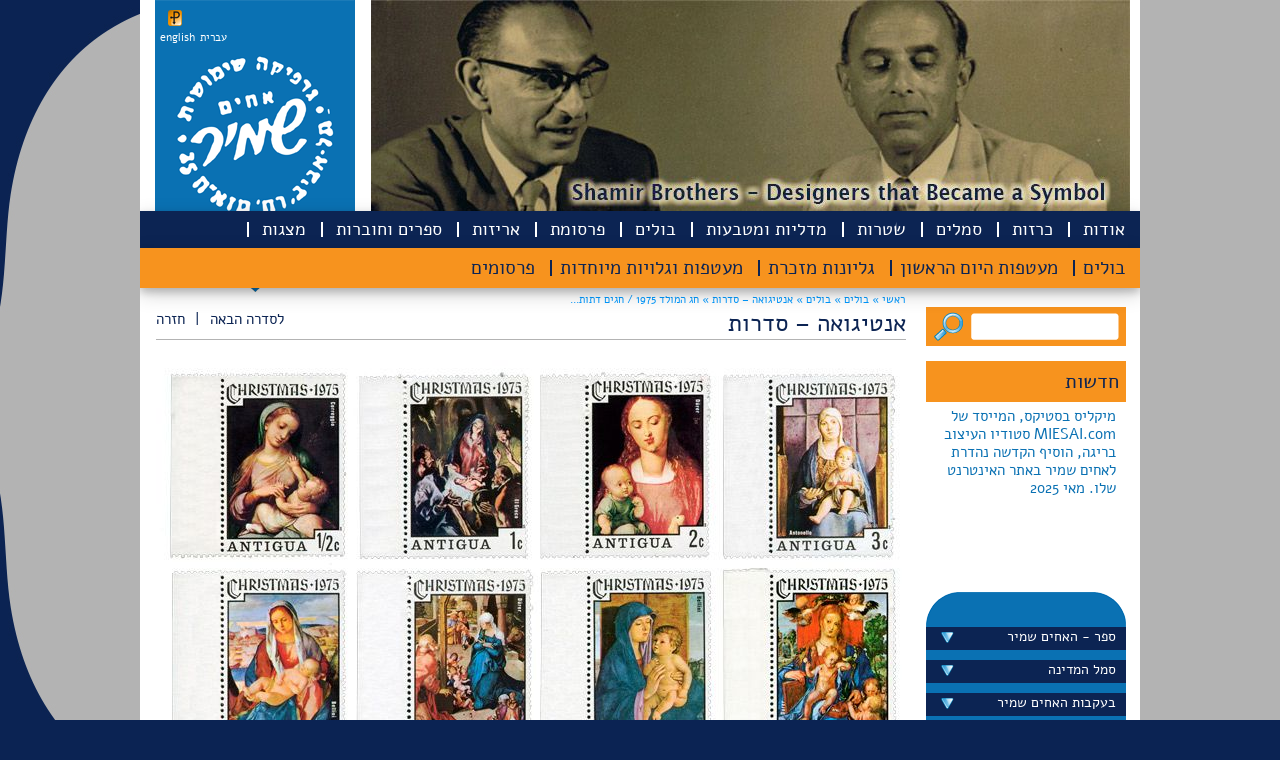

--- FILE ---
content_type: text/html
request_url: https://shamir-brothers.com/?srs=294&id=4.10.2405.html
body_size: 14972
content:

<!DOCTYPE html>
<html xmlns="http://www.w3.org/1999/xhtml">
<head>
<meta http-equiv="Content-Type" content="text/html; charset=UTF-8" />
<title>shamir brothers | גרפיקה שימושית - אחים שמיר</title>
<meta name="keywords" content="shamir brothers | גרפיקה שימושית - אחים שמיר" / >
<meta name="Description" content="shamir brothers | גרפיקה שימושית - אחים שמיר" / >
<script type="text/javascript" language="javascript">var lang = '';</script>
<script type="text/javascript" language="javascript" src="script/jquery.min.js"></script>
<script type="text/javascript" language="javascript" src="script/fancybox/jquery.easing-1.3.pack.js"></script>
<script type="text/javascript" language="javascript" src="script/jquery.vticker.js"></script>
<script type="text/javascript" language="javascript" src="script/fancybox/jquery.fancybox-1.3.4.pack.js"></script>
<script type="text/javascript" language="javascript" src="script/jquery.tools.js"></script>
<script type="text/javascript" language="javascript" src="script/jquery.expander.min.js"></script>
<link   type="text/css" href="css/main.css" rel="stylesheet" />
<link   type="text/css" href="css/menu.css" rel="stylesheet" />
<link   type="text/css" href="css/slideshow.css" rel="stylesheet" />
<link   type="text/css" href="script/fancybox/jquery.fancybox-1.3.4.css" rel="stylesheet" />
<link   type="text/css" href="include/language_css.asp" rel="stylesheet" />

</head>
<body >

<div class="container">
	<div class="header" style="background-image:url('/upload/header_eng[1].jpg');">
		<div class="logo">
	<div class="addthis">
		<!-- AddThis Button BEGIN -->
<div class="addthis_toolbox addthis_default_style">
<a class="addthis_button_preferred_1"></a>
<a class="addthis_button_preferred_2"></a>
<a class="addthis_button_preferred_3"></a>
<a class="addthis_button_preferred_4"></a>
<a class="addthis_button_compact"></a>
<a class="addthis_counter addthis_bubble_style"></a>
<a href="javascript:void(0)" onclick="location='http://pdfmyurl.com?url=' + location.href"><img src="/images/pdf_icon.png" border="0" hspace="3" /></a>
</div>
<script type="text/javascript">var addthis_config = {"data_track_addressbar":true};</script>
<script type="text/javascript" src="//s7.addthis.com/js/300/addthis_widget.js#pubid=ra-4f4d242c734101a1"></script>
<!-- AddThis Button END -->
	</div>
	<div class="language_bar">
		
<!-- Language Bar BEGIN -->
<a href="/include/set.asp?lang=eng&retUrl=%2FIndex%2Easp%3Fsrs%3D294%26id%3D4%2E10%2E2405%2Ehtml" style="margin-left: -5px;">english</a> <a href="/include/set.asp?lang=heb&retUrl=%2FIndex%2Easp%3Fsrs%3D294%26id%3D4%2E10%2E2405%2Ehtml">עברית</a>
<!-- Language Bar END -->
	</div>
	<div><a href="/"><img src="images/x.gif" width="180" height="200" border="0" alt="עמוד הבית" /></a></div>
</div>
<div id="menu_container">
	<div id="menu">
		<ul id="nav">
			<li class="have-children"><a href="javascript: void(0)">אודות</a><ul><li><a href="/?id=2.1.0.html">האחים שמיר</a></li><li><a href="/?id=2.2.0.html">האוסף</a></li><li><a href="/?id=2.3.0.html">תערוכות</a></li><li><a href="/?id=2.33.0.html">לקוחות</a></li><li><a href="/?id=2.27.0.html">יצירות אמנות</a></li><li><a href="/?id=2.63.0.html">רשימת ספרים</a></li><li><a href="/?id=2.52.0.html">שאלות נפוצות</a></li><li><a href="/?id=2.82.0.html">בלוגים</a></li><li><a href="/?id=2.31.0.html">בהוקרה</a></li></ul></li><li><a href="/?id=26.0.0.html">כרזות</a></li><li><a href="/?id=15.0.0.html">סמלים</a></li><li><a href="/?id=5.0.0.html">שטרות</a></li><li><a href="/?id=16.0.0.html">מדליות ומטבעות</a></li><li class="have-children active"><a href="javascript: void(0)">בולים</a><ul><li><a href="/?id=4.10.0.html">בולים</a></li><li><a href="/?id=4.11.0.html">מעטפות היום הראשון</a></li><li><a href="/?id=4.12.0.html">גליונות מזכרת</a></li><li><a href="/?id=4.29.0.html">מעטפות וגלויות מיוחדות</a></li><li><a href="/?id=4.30.0.html">פרסומים</a></li></ul></li><li class="have-children"><a href="javascript: void(0)">פרסומת</a><ul><li><a href="/?id=3.36.0.html">מודעות 30'</a></li><li><a href="/?id=3.37.0.html">40'</a></li><li><a href="/?id=3.38.0.html">50'</a></li><li><a href="/?id=3.39.0.html">60'</a></li><li><a href="/?id=3.54.0.html">??'</a></li><li><a href="/?id=3.25.0.html">הומור</a></li><li><a href="/?id=3.7.0.html">ברושורים</a></li><li><a href="/?id=3.9.0.html">שונות</a></li></ul></li><li><a href="/?id=17.0.0.html">אריזות</a></li><li class="have-children"><a href="javascript: void(0)">ספרים וחוברות</a><ul><li><a href="/?id=28.64.0.html">עבודות שמיר</a></li><li><a href="/?id=28.65.0.html">עבודות בהשראת האחים שמיר</a></li></ul></li><li class="have-children"><a href="javascript: void(0)">מצגות</a><ul><li><a href="/?id=29.81.0.html">בריטי</a></li><li><a href="/?id=29.79.0.html">5 שנים</a></li><li><a href="/?id=29.78.0.html">הסתדרות</a></li><li><a href="/?id=29.77.0.html">עצמאות</a></li><li><a href="/?id=29.61.0.html">הומור</a></li><li><a href="/?id=29.60.0.html">המאבק הכלכלי</a></li><li><a href="/?id=29.59.0.html">כאוס הסמלים</a></li><li><a href="/?id=29.62.0.html">החי והצומח</a></li><li><a href="/?id=29.57.0.html">עם לוחם</a></li><li><a href="/?id=29.58.0.html">אירועים</a></li></ul></li><li><a href="/?id=18.0.0.html">צרו קשר</a></li>
		</ul>
	</div>
</div>

	</div>
	<div class="breadcrumbs">
		<a href="/">ראשי &raquo;</a> <a href="?id=4.0.0.html">בולים &raquo; </a><a href="?id=0.10.0.html">בולים &raquo; </a><a href="?id=0.0.2405.html"><span id="breadcrumbs_t3">אנטיגואה – סדרות &raquo; חג המולד 1975 / חגים דתות...</span></a>
	</div>
	<div class="content">
		
<div class="col1">
	<div class="search_form"><form style="margin: 0px;" action="/search.asp" method="get"><input type="image" src="/images/x.gif" style="float: left; margin-right: 5px;" width="35" /><input name="q" value="" style="width: 130px; margin: 8px; border: none; font-size: 15px;" /></form></div>
<div class="news_title">חדשות</div>
<div class="news_content">
		<ul>
			<li><div><a href="/?id=8.53.4538.html">​
מיקליס בסטיקס, המייסד של
MIESAI.com סטודיו העיצוב 
בריגה, הוסיף הקדשה​ נהדרת לאחים שמיר באתר האינטרנט שלו. מאי 2025</a></div></li><li><div><a href="/?id=8.20.4516.html">כתבת ישראל היום ליום העצמאות ה-75 על השימוש של בירות מלכה בכרזות של שמיר על התוויות שלהן. 21 באפריל 2023
</a></div></li><li><div><a href="/?id=0.0.4435.html">לקראת חג החנוכה2022  מוציאה גלריה פרקש ביפו כרזות צבאיות למכירה; חמש מהן עוצבו ע"י האחים שמיר. המחירים נעים מ-790 עד יותר מ-5000 דולר</a></div></li><li><div><a href="/?id=8.66.4418.html">דייויד סלע הציג בערוץ 13 את כרזת הדואר "הקדם במשלוח ברכותיך לחגים" שעיצבו האחים שמיר בראשית שנות ה-60
הוא גם הציג את הכרזה באתר הפופולרי שלו "נוסטלגיה". ספטמבר 2022</a></div></li><li><div><a href="/?id=8.20.4417.html">קובץ מאמרים של ד"ר עינת וילף יצא לאור בארה"ב "האם כולם צריכים להיות ציונים". על השער מופיע שטר כסף של האחים שמיר מ-1958 ודיוקן של עינת וילף שצויר בהשראת חיילת נח"ל על השטר.
</a></div></li><li><div><a href="/?id=4.11.3127.html">במכירה הפומבית  ה-100 של נגב הולילנד מוצעת מעטפת היום הראשון שעוצבה ע"י האחים שמיר של בול הנגב משנת 1950.  ספטמבר  2022
</a></div></li><li><div><a href="/?id=8.20.4415.html">באירוע של התאחדות הבולאים תערך מכירה פומבית מוצעים למכירה חמישה בולים שעוצבו ע"י האחים שמיר. אוגוסט 2022               
עדכון: במכירה ב-2 בספטמבר הושגו מכירים גבוהים 
</a></div></li><li><div><a href="/?id=8.20.4410.html">כתבה בישראל היום משתמשת בשני בולי קק"ל "כבד את מוריך" -  שעוצבו על ידי האחים שמיר ב- 1953 
יולי 2022
</a></div></li><li><div><a href="/?id=2.3.0.html">בבית חנה בשכונת פלורנטין בתל אביב הוצגה תערוכה "אנו באנו ארצה" של כרזות מאוסף רוני דואק. בין המעצבים היו האחים שמיר, אוטה וליש, פרנץ קראוס, יוחנן סימון רודי דויטש דיין. מאי 2022</a></div></li><li><div><a href="/?id=8.66.4387.html">עורך "שישבת" של "ישראל היום" בחר בכרזה של האחים שמיר לאייר מאמר של יאיר ניצני על הדרדרות מעמדה של השפה העברית, דצמבר 2021 </a></div></li><li><div><a href="/?id=0.0.974.html">לרגל 100 שנה לארכיון הציוני המרכזי יצא  לאור ספר "אסופת המאה". שני עמודים מוקדשים לכרזה של האחים שמיר לגיוס נשים ל-ATS  במלחמת העולם השנייה. על האחים שמיר כתבו המחברים: "עבודתם הגרפית הייתה שלובה בחיי המדינה שבדרך ובעשורים הראשונים של המדינה".</a></div></li><li><div><a href="/?id=8.18.3670.html">הכרזה המפורסמת של האחים שמיר "הטובים לטיס"  פותחת את הטור של עופר אדרת ב"הארץ"  לזכרו של הטייס שבתאי גלבוע, שדגמן עבור הכרזה. "המעצבים האחים שמיר התגייסו למשימה וגלבוע הפך בן לילה למפורסם"- כותב אדרת.  נובמבר 2021</a></div></li><li><div><a href="/?id=0.0.1039.html">הלך לעולמו הטייס שבתאי גלבוע (87),שדיגמן לכרזת "הטובים לטיס" 1962 של האחים שמיר. גלבוע סיים את שירותו בחיל האוויר בדרגת אלוף משנה ועבר לאל-על כקברניט. נובמבר 2021</a></div></li><li><div><a href="/?id=0.0.1135.html">כרזה של האחים שמיר לרגל יום הפועלת הבינלאומי 1952 מופיעה בתערוכה נודדת  בבתי ספר על מעמד האשה בארץ ישראל. נובמבר 2021</a></div></li><li><div><a href="/?id=0.0.1135.html">במוזיאון העיר העתיקה ביפו תפתח ב-19 בנובמבר תערוכת "מילים טובות" מטעם מרכז שנקר לחקר העיצוב.  בין הכרזות יוצגו 5 כרזות שעיצבו האחים שמיר בשנות ה-50 עבור מוסדות ציבור ומפעלי תעשיה.</a></div></li><li><div><a href="/?id=8.66.4383.html">הקדם ברכותיך לחג  - כרזה ,שעיצבו האחים שמיר עבור דואר ישראל, מופיעה ב"ישראל היום" בגודל חצי עמוד במדור "70 שנה אחרי" בעריכת דיויד סלע  ספטמבר 2021.
</a></div></li><li><div><a href="/?id=0.0.4379.html">כרזה לא  ידועה לנו  של אחים שמיר מ- 1938  לחבל הימי לישראל התגלתה בימים אלה.</a></div></li><li><div><a href="/?id=8.20.4374.html">הדמויות משטרי כסף של בנק ישראל 1958, שצוירו על ידי האחים שמיר על קיר חדר האוכל של קיבוץ גינוסר.</a></div></li><li><div><a href="/?id=0.0.4372.html">אלבום שי שהגישו האחים שמיר לשר הדואר מרדכי נורוק, עם בולים בעיצובם.  מוצע למכירה בקדם, יולי 2021</a></div></li><li><div><a href="/?id=8.18.0.html">​​​​ספר חדש בעריכת יורם שמיר: בעקבות האחים שמיר - 47 סיפורים עם איורים של דריה מוזס. הועלה לאתר שלנו. יולי 2021</a></div></li><li><div><a href="/?id=8.66.4365.html">כרזה של האחים שמיר לרגל הופעת העיתון לעולים חדשים "אמר" [אומר] מופיעה במדור של דיויד סלע ב"ישראל היום". יולי 21</a></div></li>
		</ul>
</div><div class="side_menu_container">
	<div class="side_menu">
		<ul>
			<li><img src="/images/logo_top.png" /></li>
			<li class="have-children"><a href="javascript: void(0)">ספר - האחים שמיר</a><ul><li><a href="/?id=25.45.0.html">סיפור הספר</a></li><li><a href="/?id=25.46.0.html">טקס השקת הספר</a></li><li><a href="/?id=25.47.0.html">נאומים</a></li><li><a href="/?id=25.49.0.html">תגובות</a></li><li><a href="/?id=25.51.0.html">שבל - המגזין של אספני בולים ישראלים</a></li></ul></li><li class="have-children"><a href="javascript: void(0)">סמל המדינה</a><ul><li><a href="/?id=6.44.0.html">בחירת הסמל</a></li><li><a href="/?id=6.70.0.html">המנורה</a></li><li><a href="/?id=6.71.0.html">שימושים בסמל</a></li><li><a href="/?id=6.73.0.html">ביקורת על הסמל</a></li><li><a href="/?id=6.72.0.html">נטישת הסמל</a></li><li><a href="/?id=6.76.0.html">קריקטורות</a></li><li><a href="/?id=6.75.0.html">אחסון זמני</a></li></ul></li><li class="have-children"><a href="javascript: void(0)">בעקבות האחים שמיר</a><ul><li><a href="/?id=8.18.0.html">סיפורים</a></li><li><a href="/?id=8.55.0.html">קריקטורות - שונות</a></li><li><a href="/?id=8.20.0.html">עבודות גרפיות</a></li><li><a href="/?id=8.66.0.html">70 שנים אחרי/ דייויד סלע</a></li><li><a href="/?id=8.41.0.html">עיצובים איקוניים - אז והיום</a></li><li><a href="/?id=8.35.0.html">תערוכת "לא רק סמל"</a></li><li><a href="/?id=8.53.0.html">התערוכה בלטביה</a></li><li><a href="/?id=8.43.0.html">עבודות שמיר מוצגות בבתים</a></li></ul></li><li><a href="/?id=32.0.0.html">קריקטורות של שמיר</a></li><li><a href="/?id=19.0.0.html">דברים בשם אומרם</a></li><li><a href="/?id=10.0.0.html">עבודות אבודות</a></li><li><a href="/?id=20.0.0.html">תגליות חדשות</a></li><li><a href="/?id=7.0.0.html">עבודות המיוחסות לאחים שמיר</a></li><li><a href="/?id=23.0.0.html">חדשות לשעבר</a></li><li><a href="/?id=11.0.0.html">מאמרים וקטלוגים</a></li><li><a href="/?id=12.0.0.html">קישורים</a></li><li><a href="/?id=31.0.0.html">תערוכה "על הכסף"</a></li><li class="have-children"><a href="javascript: void(0)">תחרות לתלמידי תיכון 2014</a><ul><li><a href="/?id=13.21.0.html">ארבע העבודות המנצחות - מקומות 1 - 3</a></li><li><a href="/?id=13.22.0.html">העבודות שנבחרו לתערוכה</a></li><li><a href="/?id=13.42.0.html">שאר העבודות שהוגשו לתחרות</a></li></ul></li><li class="have-children"><a href="javascript: void(0)">..</a><ul><li><a href="/?id=22.50.0.html"></a></li></ul></li>
		</ul>
	</div>
</div>
<!--div class="comp" id="comp13">
	<h2>תחרות לתלמידי תיכון 2014</h3>
	<h3>תחרות לתלמידי תיכון 2014</h2>
	<ul>
		<li><a href="/?id=13.21.0.html">ארבע העבודות המנצחות - מקומות 1 - 3</a></li><li><a href="/?id=13.22.0.html">העבודות שנבחרו לתערוכה</a></li><li><a href="/?id=13.42.0.html">שאר העבודות שהוגשו לתחרות</a></li>
	</ul>
</div-->
<style>
/*.side_menu ul li:nth-last-child(2){display: none;}*/
</style><div class="comp" id="comp14">
	<h2>תחרות שנתית לסטודנטים</h3>
	<h3></h2>
	<ul>
		<script>$('#comp14').css('display', 'none')</script>
	</ul>
</div>
</div>
<div class="col2" style="width: 750px">
	<div id="greeting" style="border-bottom: 1px solid #B3B3B3;font-size: 18px; color: #0A71B3; margin-bottom: 20px;"><h2>אנטיגואה – סדרות<a href="javascript:history.back(-1)" style="float: left;;">חזרה</a><span style="float: left; margin-left: 10px; margin-right: 10px; display:block"> | </span><a href="/?srs=295&id=4.10.2405.html" style="float: left">לסדרה הבאה</a></h2></div>
	<img src="/upload/SHB_stamp_Anti_3.jpg" width="750" />
	<div id="greeting" style="border-bottom: 1px solid #B3B3B3; font-size: 18px; color: #0A71B3; margin-bottom: 20px;"><h2>סדרת חג המולד 1975 / חגים דתות אמנות</h2></div>
	
	<div id="portfolio_container">
		<div style="width: 230px; margin-right: 10px; margin-bottom: 10px; padding: 0px; float: right; border-bottom: 2px solid #C6C6C6; cursor: pointer" class="portfolio_item" rel="/?stmp=1779&srs=294&id=4.10.2405.html">
			<div style="width: 220px; height: 168px; margin-bottom: 10px; padding: 5px; border: 1px solid #46587C; text-align:center; display:table; background-color: #F5F5F6;">
				<div style="max-width: 220px; max-height: 168px; display:table-cell; vertical-align:middle;"><a href="/?stmp=1779&srs=294&id=4.10.2405.html"><img src="/upload/SHB_stamp_Anti_3_1.jpg" style="max-width: 210px; max-height: 160px;" border="0" /></a></div>
			</div>
			<div style="height: 60px; font-size: 14px; color: #0C2453;">
				<span style="font-weight: bold">1</span>
				
			</div>
		</div>
	
		<div style="width: 230px; margin-right: 10px; margin-bottom: 10px; padding: 0px; float: right; border-bottom: 2px solid #C6C6C6; cursor: pointer" class="portfolio_item" rel="/?stmp=1780&srs=294&id=4.10.2405.html">
			<div style="width: 220px; height: 168px; margin-bottom: 10px; padding: 5px; border: 1px solid #46587C; text-align:center; display:table; background-color: #F5F5F6;">
				<div style="max-width: 220px; max-height: 168px; display:table-cell; vertical-align:middle;"><a href="/?stmp=1780&srs=294&id=4.10.2405.html"><img src="/upload/SHB_stamp_Anti_3_2.jpg" style="max-width: 210px; max-height: 160px;" border="0" /></a></div>
			</div>
			<div style="height: 60px; font-size: 14px; color: #0C2453;">
				<span style="font-weight: bold">2</span>
				
			</div>
		</div>
	
		<div style="width: 230px; margin-right: 10px; margin-bottom: 10px; padding: 0px; float: right; border-bottom: 2px solid #C6C6C6; cursor: pointer" class="portfolio_item" rel="/?stmp=1781&srs=294&id=4.10.2405.html">
			<div style="width: 220px; height: 168px; margin-bottom: 10px; padding: 5px; border: 1px solid #46587C; text-align:center; display:table; background-color: #F5F5F6;">
				<div style="max-width: 220px; max-height: 168px; display:table-cell; vertical-align:middle;"><a href="/?stmp=1781&srs=294&id=4.10.2405.html"><img src="/upload/SHB_stamp_Anti_3_3.jpg" style="max-width: 210px; max-height: 160px;" border="0" /></a></div>
			</div>
			<div style="height: 60px; font-size: 14px; color: #0C2453;">
				<span style="font-weight: bold">3</span>
				
			</div>
		</div>
	
		<div style="width: 230px; margin-right: 10px; margin-bottom: 10px; padding: 0px; float: right; border-bottom: 2px solid #C6C6C6; cursor: pointer" class="portfolio_item" rel="/?stmp=1782&srs=294&id=4.10.2405.html">
			<div style="width: 220px; height: 168px; margin-bottom: 10px; padding: 5px; border: 1px solid #46587C; text-align:center; display:table; background-color: #F5F5F6;">
				<div style="max-width: 220px; max-height: 168px; display:table-cell; vertical-align:middle;"><a href="/?stmp=1782&srs=294&id=4.10.2405.html"><img src="/upload/SHB_stamp_Anti_3_4.jpg" style="max-width: 210px; max-height: 160px;" border="0" /></a></div>
			</div>
			<div style="height: 60px; font-size: 14px; color: #0C2453;">
				<span style="font-weight: bold">4</span>
				
			</div>
		</div>
	
		<div style="width: 230px; margin-right: 10px; margin-bottom: 10px; padding: 0px; float: right; border-bottom: 2px solid #C6C6C6; cursor: pointer" class="portfolio_item" rel="/?stmp=1783&srs=294&id=4.10.2405.html">
			<div style="width: 220px; height: 168px; margin-bottom: 10px; padding: 5px; border: 1px solid #46587C; text-align:center; display:table; background-color: #F5F5F6;">
				<div style="max-width: 220px; max-height: 168px; display:table-cell; vertical-align:middle;"><a href="/?stmp=1783&srs=294&id=4.10.2405.html"><img src="/upload/SHB_stamp_Anti_3_5.jpg" style="max-width: 210px; max-height: 160px;" border="0" /></a></div>
			</div>
			<div style="height: 60px; font-size: 14px; color: #0C2453;">
				<span style="font-weight: bold">5</span>
				
			</div>
		</div>
	
		<div style="width: 230px; margin-right: 10px; margin-bottom: 10px; padding: 0px; float: right; border-bottom: 2px solid #C6C6C6; cursor: pointer" class="portfolio_item" rel="/?stmp=1784&srs=294&id=4.10.2405.html">
			<div style="width: 220px; height: 168px; margin-bottom: 10px; padding: 5px; border: 1px solid #46587C; text-align:center; display:table; background-color: #F5F5F6;">
				<div style="max-width: 220px; max-height: 168px; display:table-cell; vertical-align:middle;"><a href="/?stmp=1784&srs=294&id=4.10.2405.html"><img src="/upload/SHB_stamp_Anti_3_6.jpg" style="max-width: 210px; max-height: 160px;" border="0" /></a></div>
			</div>
			<div style="height: 60px; font-size: 14px; color: #0C2453;">
				<span style="font-weight: bold">6</span>
				
			</div>
		</div>
	
		<div style="width: 230px; margin-right: 10px; margin-bottom: 10px; padding: 0px; float: right; border-bottom: 2px solid #C6C6C6; cursor: pointer" class="portfolio_item" rel="/?stmp=1785&srs=294&id=4.10.2405.html">
			<div style="width: 220px; height: 168px; margin-bottom: 10px; padding: 5px; border: 1px solid #46587C; text-align:center; display:table; background-color: #F5F5F6;">
				<div style="max-width: 220px; max-height: 168px; display:table-cell; vertical-align:middle;"><a href="/?stmp=1785&srs=294&id=4.10.2405.html"><img src="/upload/SHB_stamp_Anti_3_7.jpg" style="max-width: 210px; max-height: 160px;" border="0" /></a></div>
			</div>
			<div style="height: 60px; font-size: 14px; color: #0C2453;">
				<span style="font-weight: bold">7</span>
				
			</div>
		</div>
	
		<div style="width: 230px; margin-right: 10px; margin-bottom: 10px; padding: 0px; float: right; border-bottom: 2px solid #C6C6C6; cursor: pointer" class="portfolio_item" rel="/?stmp=1786&srs=294&id=4.10.2405.html">
			<div style="width: 220px; height: 168px; margin-bottom: 10px; padding: 5px; border: 1px solid #46587C; text-align:center; display:table; background-color: #F5F5F6;">
				<div style="max-width: 220px; max-height: 168px; display:table-cell; vertical-align:middle;"><a href="/?stmp=1786&srs=294&id=4.10.2405.html"><img src="/upload/SHB_stamp_Anti_3_8.jpg" style="max-width: 210px; max-height: 160px;" border="0" /></a></div>
			</div>
			<div style="height: 60px; font-size: 14px; color: #0C2453;">
				<span style="font-weight: bold">8</span>
				
			</div>
		</div>
	
		<div style="width: 230px; margin-right: 10px; margin-bottom: 10px; padding: 0px; float: right; border-bottom: 2px solid #C6C6C6; cursor: pointer" class="portfolio_item" rel="/?stmp=1964&srs=294&id=4.10.2405.html">
			<div style="width: 220px; height: 168px; margin-bottom: 10px; padding: 5px; border: 1px solid #46587C; text-align:center; display:table; background-color: #F5F5F6;">
				<div style="max-width: 220px; max-height: 168px; display:table-cell; vertical-align:middle;"><a href="/?stmp=1964&srs=294&id=4.10.2405.html"><img src="/upload/SHB_souv_Anti_1(1).jpg" style="max-width: 210px; max-height: 160px;" border="0" /></a></div>
			</div>
			<div style="height: 60px; font-size: 14px; color: #0C2453;">
				<span style="font-weight: bold"></span>
				
			</div>
		</div>
	</div>
</div>

	</div>
	<div class="footer"><p style="text-align:center;"><a href="https://www.e-lul.com/">עיצוב עריכה והפקה אלול- Image Makers</a>          תכנות אי-זוטריק          האתר הופק בסיוע מכון שנקר          © כל הזכויות שמורות למשפחת שמיר </p></div>
	
</div>
</body>
</html>


--- FILE ---
content_type: text/css
request_url: https://shamir-brothers.com/include/language_css.asp
body_size: 210
content:

div.container {
 dir_ection: rtl;
}
div.header {
 direction: rtl;
 background-position: top right;
}
div.logo {
	direction: ltr;
left: 5px;
}
#menu {
 direction: rtl;
 margin-right: -10px;
right: 0px;
}
ul#nav li {
 float: right;
 background-position: left center;
 
}
ul#nav li:hover > ul, ul#nav li.active > ul {
right: 0px;
}

div.news_content ul {
	direction: rtl;
}
div.news_content ul li {
	direction: rtl;
}


ul#nav li:hover > ul li, ul#nav li.active > ul li {
 float: right;
 padding-left: 10px;
 background-position: left center;
}
img.arrow-down {
 float: left;
}
div.col1, div.col2, div.col3 {
 float: right;
 direction: rtl;
}
div.breadcrumbs{
 direction: rtl;
}

#TickerVertical li {
 text-align: right !important;
 direction: rtl !important;
}
#TickerVertical li a {
 margin-right: 10px;
}
#text_container {
 direction: rtl
}


--- FILE ---
content_type: application/javascript
request_url: https://shamir-brothers.com/script/jquery.expander.min.js
body_size: 2405
content:
/*!
 * jQuery Expander Plugin v1.4.5
 *
 * Date: Mon Jan 14 14:44:48 2013 EST
 * Requires: jQuery v1.3+
 *
 * Copyright 2013, Karl Swedberg
 * Licensed under the MIT License:
 * http://www.opensource.org/licenses/mit-license.php
 *
 *
 *
 *
 *
*/
(function(c){c.expander={version:"1.4.5",defaults:{slicePoint:100,preserveWords:true,widow:4,expandText:"read more",expandPrefix:"&hellip; ",expandAfterSummary:false,summaryClass:"summary",detailClass:"details",moreClass:"read-more",lessClass:"read-less",collapseTimer:0,expandEffect:"slideDown",expandSpeed:250,collapseEffect:"slideUp",collapseSpeed:200,userCollapse:true,userCollapseText:"read less",userCollapsePrefix:" ",onSlice:null,beforeExpand:null,afterExpand:null,onCollapse:null,afterCollapse:null}};
c.fn.expander=function(l){function I(a,d){var e="span",h=a.summary;if(d){e="div";if(x.test(h)&&!a.expandAfterSummary)h=h.replace(x,a.moreLabel+"$1");else h+=a.moreLabel;h='<div class="'+a.summaryClass+'">'+h+"</div>"}else h+=a.moreLabel;return[h,"<",e+' class="'+a.detailClass+'"',">",a.details,"</"+e+">"].join("")}function J(a){var d='<span class="'+a.moreClass+'">'+a.expandPrefix;d+='<a href="#">'+a.expandText+"</a></span>";return d}function y(a,d){if(a.lastIndexOf("<")>a.lastIndexOf(">"))a=a.slice(0,
a.lastIndexOf("<"));if(d)a=a.replace(K,"");return c.trim(a)}function z(a,d){d.stop(true,true)[a.collapseEffect](a.collapseSpeed,function(){d.prev("span."+a.moreClass).show().length||d.parent().children("div."+a.summaryClass).show().find("span."+a.moreClass).show();a.afterCollapse&&a.afterCollapse.call(d)})}function L(a,d,e){if(a.collapseTimer)A=setTimeout(function(){z(a,d);c.isFunction(a.onCollapse)&&a.onCollapse.call(e,false)},a.collapseTimer)}var u="init";if(typeof l=="string"){u=l;l={}}var v=c.extend({},
c.expander.defaults,l),M=/^<(?:area|br|col|embed|hr|img|input|link|meta|param).*>$/i,K=v.wordEnd||/(&(?:[^;]+;)?|[a-zA-Z\u00C0-\u0100]+)$/,B=/<\/?(\w+)[^>]*>/g,C=/<(\w+)[^>]*>/g,D=/<\/(\w+)>/g,x=/(<\/[^>]+>)\s*$/,N=/^(<[^>]+>)+.?/,A;l={init:function(){this.each(function(){var a,d,e,h,m,i,n,o,w,E=[],s=[],q={},r=this,f=c(this),F=c([]),b=c.extend({},v,f.data("expander")||c.meta&&f.data()||{});i=!!f.find("."+b.detailClass).length;n=!!f.find("*").filter(function(){return/^block|table|list/.test(c(this).css("display"))}).length;
var t=(n?"div":"span")+"."+b.detailClass;a=b.moreClass+"";d=b.lessClass+"";var O=b.expandSpeed||0,p=c.trim(f.html());c.trim(f.text());var g=p.slice(0,b.slicePoint);b.moreSelector="span."+a.split(" ").join(".");b.lessSelector="span."+d.split(" ").join(".");if(!c.data(this,"expanderInit")){c.data(this,"expanderInit",true);c.data(this,"expander",b);c.each(["onSlice","beforeExpand","afterExpand","onCollapse","afterCollapse"],function(j,k){q[k]=c.isFunction(b[k])});g=y(g);for(d=g.replace(B,"").length;d<
b.slicePoint;){a=p.charAt(g.length);if(a=="<")a=p.slice(g.length).match(N)[0];g+=a;d++}g=y(g,b.preserveWords);h=g.match(C)||[];m=g.match(D)||[];e=[];c.each(h,function(j,k){M.test(k)||e.push(k)});h=e;d=m.length;for(a=0;a<d;a++)m[a]=m[a].replace(D,"$1");c.each(h,function(j,k){var G=k.replace(C,"$1"),H=c.inArray(G,m);if(H===-1){E.push(k);s.push("</"+G+">")}else m.splice(H,1)});s.reverse();if(i){i=f.find(t).remove().html();g=f.html();p=g+i;a=""}else{i=p.slice(g.length);a=c.trim(i.replace(B,""));if(a===
""||a.split(/\s+/).length<b.widow)return;a=s.pop()||"";g+=s.join("");i=E.join("")+i}b.moreLabel=f.find(b.moreSelector).length?"":J(b);if(n)i=p;g+=a;b.summary=g;b.details=i;b.lastCloseTag=a;if(q.onSlice)b=(e=b.onSlice.call(r,b))&&e.details?e:b;n=I(b,n);f.html(n);o=f.find(t);w=f.find(b.moreSelector);b.collapseEffect==="slideUp"&&b.expandEffect!=="slideDown"||f.is(":hidden")?o.css({display:"none"}):o[b.collapseEffect](0);F=f.find("div."+b.summaryClass);w.find("a").unbind("click.expander").bind("click.expander",
function(j){j.preventDefault();w.hide();F.hide();q.beforeExpand&&b.beforeExpand.call(r);o.stop(false,true)[b.expandEffect](O,function(){o.css({zoom:""});q.afterExpand&&b.afterExpand.call(r);L(b,o,r)})});b.userCollapse&&!f.find(b.lessSelector).length&&f.find(t).append('<span class="'+b.lessClass+'">'+b.userCollapsePrefix+'<a href="#">'+b.userCollapseText+"</a></span>");f.find(b.lessSelector+" a").unbind("click.expander").bind("click.expander",function(j){j.preventDefault();clearTimeout(A);j=c(this).closest(t);
z(b,j);q.onCollapse&&b.onCollapse.call(r,true)})}})},destroy:function(){this.each(function(){var a,d,e=c(this);if(e.data("expanderInit")){a=c.extend({},e.data("expander")||{},v);d=e.find("."+a.detailClass).contents();e.removeData("expanderInit");e.removeData("expander");e.find(a.moreSelector).remove();e.find("."+a.summaryClass).remove();e.find("."+a.detailClass).after(d).remove();e.find(a.lessSelector).remove()}})}};l[u]&&l[u].call(this);return this};c.fn.expander.defaults=c.expander.defaults})(jQuery);
